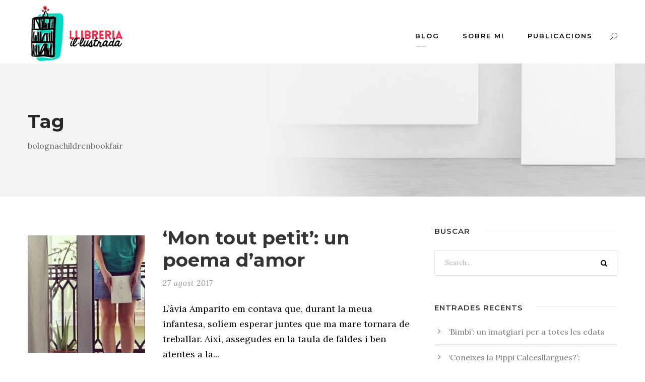

--- FILE ---
content_type: text/html; charset=UTF-8
request_url: https://llibreriaillustrada.com/tag/bolognachildrenbookfair
body_size: 6988
content:
<!DOCTYPE html>
<html lang="ca" class="no-js">
<head>
	<meta charset="UTF-8">
	<meta name="viewport" content="width=device-width, initial-scale=1">
	<link rel="profile" href="http://gmpg.org/xfn/11">
	<link rel="pingback" href="https://llibreriaillustrada.com/xmlrpc.php">
	<title>bolognachildrenbookfair &#8211; Llibreria il·lustrada</title>
<link rel='dns-prefetch' href='//fonts.googleapis.com' />
<link rel='dns-prefetch' href='//s.w.org' />
<link rel="alternate" type="application/rss+xml" title="Llibreria il·lustrada &raquo; canal d&#039;informació" href="https://llibreriaillustrada.com/feed" />
<link rel="alternate" type="application/rss+xml" title="Llibreria il·lustrada &raquo; Canal dels comentaris" href="https://llibreriaillustrada.com/comments/feed" />
<link rel="alternate" type="application/rss+xml" title="Llibreria il·lustrada &raquo; bolognachildrenbookfair Canal de les etiquetes" href="https://llibreriaillustrada.com/tag/bolognachildrenbookfair/feed" />
		<!-- This site uses the Google Analytics by MonsterInsights plugin v9.11.1 - Using Analytics tracking - https://www.monsterinsights.com/ -->
		<!-- Note: MonsterInsights is not currently configured on this site. The site owner needs to authenticate with Google Analytics in the MonsterInsights settings panel. -->
					<!-- No tracking code set -->
				<!-- / Google Analytics by MonsterInsights -->
				<script type="text/javascript">
			window._wpemojiSettings = {"baseUrl":"https:\/\/s.w.org\/images\/core\/emoji\/13.0.1\/72x72\/","ext":".png","svgUrl":"https:\/\/s.w.org\/images\/core\/emoji\/13.0.1\/svg\/","svgExt":".svg","source":{"concatemoji":"https:\/\/llibreriaillustrada.com\/wp-includes\/js\/wp-emoji-release.min.js?ver=5.6.16"}};
			!function(e,a,t){var n,r,o,i=a.createElement("canvas"),p=i.getContext&&i.getContext("2d");function s(e,t){var a=String.fromCharCode;p.clearRect(0,0,i.width,i.height),p.fillText(a.apply(this,e),0,0);e=i.toDataURL();return p.clearRect(0,0,i.width,i.height),p.fillText(a.apply(this,t),0,0),e===i.toDataURL()}function c(e){var t=a.createElement("script");t.src=e,t.defer=t.type="text/javascript",a.getElementsByTagName("head")[0].appendChild(t)}for(o=Array("flag","emoji"),t.supports={everything:!0,everythingExceptFlag:!0},r=0;r<o.length;r++)t.supports[o[r]]=function(e){if(!p||!p.fillText)return!1;switch(p.textBaseline="top",p.font="600 32px Arial",e){case"flag":return s([127987,65039,8205,9895,65039],[127987,65039,8203,9895,65039])?!1:!s([55356,56826,55356,56819],[55356,56826,8203,55356,56819])&&!s([55356,57332,56128,56423,56128,56418,56128,56421,56128,56430,56128,56423,56128,56447],[55356,57332,8203,56128,56423,8203,56128,56418,8203,56128,56421,8203,56128,56430,8203,56128,56423,8203,56128,56447]);case"emoji":return!s([55357,56424,8205,55356,57212],[55357,56424,8203,55356,57212])}return!1}(o[r]),t.supports.everything=t.supports.everything&&t.supports[o[r]],"flag"!==o[r]&&(t.supports.everythingExceptFlag=t.supports.everythingExceptFlag&&t.supports[o[r]]);t.supports.everythingExceptFlag=t.supports.everythingExceptFlag&&!t.supports.flag,t.DOMReady=!1,t.readyCallback=function(){t.DOMReady=!0},t.supports.everything||(n=function(){t.readyCallback()},a.addEventListener?(a.addEventListener("DOMContentLoaded",n,!1),e.addEventListener("load",n,!1)):(e.attachEvent("onload",n),a.attachEvent("onreadystatechange",function(){"complete"===a.readyState&&t.readyCallback()})),(n=t.source||{}).concatemoji?c(n.concatemoji):n.wpemoji&&n.twemoji&&(c(n.twemoji),c(n.wpemoji)))}(window,document,window._wpemojiSettings);
		</script>
		<style type="text/css">
img.wp-smiley,
img.emoji {
	display: inline !important;
	border: none !important;
	box-shadow: none !important;
	height: 1em !important;
	width: 1em !important;
	margin: 0 .07em !important;
	vertical-align: -0.1em !important;
	background: none !important;
	padding: 0 !important;
}
</style>
	<link rel='stylesheet' id='wp-block-library-css'  href='https://llibreriaillustrada.com/wp-includes/css/dist/block-library/style.min.css?ver=5.6.16' type='text/css' media='all' />
<link rel='stylesheet' id='contact-form-7-css'  href='https://llibreriaillustrada.com/wp-content/plugins/contact-form-7/includes/css/styles.css?ver=5.3.2' type='text/css' media='all' />
<link rel='stylesheet' id='gdlr-core-google-font-css'  href='https://fonts.googleapis.com/css?family=Montserrat%3A100%2C100italic%2C200%2C200italic%2C300%2C300italic%2Cregular%2Citalic%2C500%2C500italic%2C600%2C600italic%2C700%2C700italic%2C800%2C800italic%2C900%2C900italic%7CLora%3Aregular%2Citalic%2C700%2C700italic&#038;subset=cyrillic-ext%2Cvietnamese%2Clatin%2Ccyrillic%2Clatin-ext&#038;ver=5.6.16' type='text/css' media='all' />
<link rel='stylesheet' id='font-awesome-css'  href='https://llibreriaillustrada.com/wp-content/plugins/goodlayers-core/plugins/fontawesome/font-awesome.css?ver=5.6.16' type='text/css' media='all' />
<link rel='stylesheet' id='elegant-font-css'  href='https://llibreriaillustrada.com/wp-content/plugins/goodlayers-core/plugins/elegant/elegant-font.css?ver=5.6.16' type='text/css' media='all' />
<link rel='stylesheet' id='gdlr-core-plugin-css'  href='https://llibreriaillustrada.com/wp-content/plugins/goodlayers-core/plugins/style.css?ver=5.6.16' type='text/css' media='all' />
<link rel='stylesheet' id='gdlr-core-page-builder-css'  href='https://llibreriaillustrada.com/wp-content/plugins/goodlayers-core/include/css/page-builder.css?ver=5.6.16' type='text/css' media='all' />
<link rel='stylesheet' id='kleanity-style-core-css'  href='https://llibreriaillustrada.com/wp-content/themes/kleanity/css/style-core.css?ver=5.6.16' type='text/css' media='all' />
<link rel='stylesheet' id='kleanity-custom-style-css'  href='https://llibreriaillustrada.com/wp-content/uploads/kleanity-style-custom.css?1579163745&#038;ver=5.6.16' type='text/css' media='all' />
<link rel='stylesheet' id='kleanity-child-theme-style-css'  href='https://llibreriaillustrada.com/wp-content/themes/kleanity-child/style.css?ver=5.6.16' type='text/css' media='all' />
<script type='text/javascript' src='https://llibreriaillustrada.com/wp-includes/js/jquery/jquery.min.js?ver=3.5.1' id='jquery-core-js'></script>
<script type='text/javascript' src='https://llibreriaillustrada.com/wp-includes/js/jquery/jquery-migrate.min.js?ver=3.3.2' id='jquery-migrate-js'></script>
<link rel="https://api.w.org/" href="https://llibreriaillustrada.com/wp-json/" /><link rel="alternate" type="application/json" href="https://llibreriaillustrada.com/wp-json/wp/v2/tags/49" /><link rel="EditURI" type="application/rsd+xml" title="RSD" href="https://llibreriaillustrada.com/xmlrpc.php?rsd" />
<link rel="wlwmanifest" type="application/wlwmanifest+xml" href="https://llibreriaillustrada.com/wp-includes/wlwmanifest.xml" /> 
<meta name="generator" content="WordPress 5.6.16" />
<!--[if lt IE 9]>
<script src="https://llibreriaillustrada.com/wp-content/themes/kleanity/js/html5.js"></script>
<![endif]-->
<link rel="icon" href="https://llibreriaillustrada.com/wp-content/uploads/2020/01/cropped-favicon-trans-32x32.png" sizes="32x32" />
<link rel="icon" href="https://llibreriaillustrada.com/wp-content/uploads/2020/01/cropped-favicon-trans-192x192.png" sizes="192x192" />
<link rel="apple-touch-icon" href="https://llibreriaillustrada.com/wp-content/uploads/2020/01/cropped-favicon-trans-180x180.png" />
<meta name="msapplication-TileImage" content="https://llibreriaillustrada.com/wp-content/uploads/2020/01/cropped-favicon-trans-270x270.png" />
<!-- Global site tag (gtag.js) - Google Analytics -->
<script async src="https://www.googletagmanager.com/gtag/js?id=UA-156339046-1"></script>
<script>
  window.dataLayer = window.dataLayer || [];
  function gtag(){dataLayer.push(arguments);}
  gtag('js', new Date());

  gtag('config', 'UA-156339046-1');
</script></head>

<body class="archive tag tag-bolognachildrenbookfair tag-49 gdlr-core-body kleanity-body kleanity-body-front kleanity-full  kleanity-with-sticky-navigation  kleanity-sticky-navigation-no-logo gdlr-core-link-to-lightbox">
<div class="kleanity-mobile-header-wrap" ><div class="kleanity-mobile-header kleanity-header-background kleanity-style-slide" id="kleanity-mobile-header" ><div class="kleanity-mobile-header-container kleanity-container" ><div class="kleanity-logo  kleanity-item-pdlr"><div class="kleanity-logo-inner"><a href="https://llibreriaillustrada.com/" ><img src="https://llibreriaillustrada.com/wp-content/uploads/2018/11/logo-llibreria-illustrada-mob.png" alt="" width="339" height="119" title="logo-llibreria-illustrada-mob" /></a></div></div><div class="kleanity-mobile-menu-right" ><div class="kleanity-main-menu-search" id="kleanity-mobile-top-search" ><i class="fa fa-search" ></i></div><div class="kleanity-top-search-wrap" >
	<div class="kleanity-top-search-close" ></div>

	<div class="kleanity-top-search-row" >
		<div class="kleanity-top-search-cell" >
			<form role="search" method="get" class="search-form" action="https://llibreriaillustrada.com/">
	<input type="text" class="search-field kleanity-title-font" placeholder="Search..." value="" name="s">
	<div class="kleanity-top-search-submit"><i class="fa fa-search" ></i></div>
	<input type="submit" class="search-submit" value="Search">
	<div class="kleanity-top-search-close"><i class="icon_close" ></i></div>
</form>
		</div>
	</div>

</div>
<div class="kleanity-overlay-menu kleanity-mobile-menu" id="kleanity-mobile-menu" ><a class="kleanity-overlay-menu-icon kleanity-mobile-menu-button kleanity-mobile-button-hamburger" href="#" ><span></span></a><div class="kleanity-overlay-menu-content kleanity-navigation-font" ><div class="kleanity-overlay-menu-close" ></div><div class="kleanity-overlay-menu-row" ><div class="kleanity-overlay-menu-cell" ><ul id="menu-principal" class="menu"><li class="menu-item menu-item-type-post_type menu-item-object-page menu-item-home menu-item-1130"><a href="https://llibreriaillustrada.com/">Blog</a></li>
<li class="menu-item menu-item-type-post_type menu-item-object-page menu-item-1060"><a href="https://llibreriaillustrada.com/sobre-mi">Sobre mi</a></li>
<li class="menu-item menu-item-type-post_type menu-item-object-page menu-item-1062"><a href="https://llibreriaillustrada.com/publicacions">Publicacions</a></li>
</ul></div></div></div></div></div></div></div></div><div class="kleanity-body-outer-wrapper ">
		<div class="kleanity-body-wrapper clearfix  kleanity-with-frame">
		
<header class="kleanity-header-wrap kleanity-header-style-plain  kleanity-style-menu-right kleanity-sticky-navigation kleanity-style-fixed" >
	<div class="kleanity-header-background" ></div>
	<div class="kleanity-header-container  kleanity-container">
			
		<div class="kleanity-header-container-inner clearfix">
			<div class="kleanity-logo  kleanity-item-pdlr"><div class="kleanity-logo-inner"><a href="https://llibreriaillustrada.com/" ><img src="https://llibreriaillustrada.com/wp-content/uploads/2018/11/logo-llibreria-illustrada.png" alt="" width="425" height="247" title="logo-llibreria-illustrada" /></a></div></div>			<div class="kleanity-navigation kleanity-item-pdlr clearfix " >
			<div class="kleanity-main-menu" id="kleanity-main-menu" ><ul id="menu-principal-1" class="sf-menu"><li  class="menu-item menu-item-type-post_type menu-item-object-page menu-item-home menu-item-1130 kleanity-normal-menu"><a href="https://llibreriaillustrada.com/">Blog</a></li>
<li  class="menu-item menu-item-type-post_type menu-item-object-page menu-item-1060 kleanity-normal-menu"><a href="https://llibreriaillustrada.com/sobre-mi">Sobre mi</a></li>
<li  class="menu-item menu-item-type-post_type menu-item-object-page menu-item-1062 kleanity-normal-menu"><a href="https://llibreriaillustrada.com/publicacions">Publicacions</a></li>
</ul><div class="kleanity-navigation-slide-bar" id="kleanity-navigation-slide-bar" ></div></div><div class="kleanity-main-menu-right-wrap clearfix " ><div class="kleanity-main-menu-search" id="kleanity-top-search" ><i class="icon_search" ></i></div><div class="kleanity-top-search-wrap" >
	<div class="kleanity-top-search-close" ></div>

	<div class="kleanity-top-search-row" >
		<div class="kleanity-top-search-cell" >
			<form role="search" method="get" class="search-form" action="https://llibreriaillustrada.com/">
	<input type="text" class="search-field kleanity-title-font" placeholder="Search..." value="" name="s">
	<div class="kleanity-top-search-submit"><i class="fa fa-search" ></i></div>
	<input type="submit" class="search-submit" value="Search">
	<div class="kleanity-top-search-close"><i class="icon_close" ></i></div>
</form>
		</div>
	</div>

</div>
</div>			</div><!-- kleanity-navigation -->

		</div><!-- kleanity-header-inner -->
	</div><!-- kleanity-header-container -->
</header><!-- header --><div class="kleanity-page-title-wrap  kleanity-style-small kleanity-left-align" ><div class="kleanity-header-transparent-substitute" ></div><div class="kleanity-page-title-overlay"  ></div><div class="kleanity-page-title-container kleanity-container" ><div class="kleanity-page-title-content kleanity-item-pdlr"  ><h3 class="kleanity-page-title"  >Tag</h3><div class="kleanity-page-caption"  >bolognachildrenbookfair</div></div></div></div>	<div class="kleanity-page-wrapper" id="kleanity-page-wrapper" ><div class="kleanity-content-container kleanity-container"><div class=" kleanity-sidebar-wrap clearfix kleanity-line-height-0 kleanity-sidebar-style-right" ><div class=" kleanity-sidebar-center kleanity-column-40 kleanity-line-height" ><div class="kleanity-content-area" ><div class="gdlr-core-blog-item gdlr-core-item-pdb clearfix  gdlr-core-style-blog-left-thumbnail"  ><div class="gdlr-core-blog-item-holder gdlr-core-js-2 clearfix" data-layout="fitrows" ><div class="gdlr-core-item-list gdlr-core-blog-medium clearfix gdlr-core-blog-left-thumbnail gdlr-core-item-pdlr" ><div class="gdlr-core-blog-thumbnail-wrap clearfix" ><div class="gdlr-core-blog-thumbnail gdlr-core-media-image  gdlr-core-opacity-on-hover gdlr-core-zoom-on-hover"  ><a href="https://llibreriaillustrada.com/mon-tout-petit-un-poema-damor" ><img src="https://llibreriaillustrada.com/wp-content/uploads/2017/08/IMG_20170825_132353_938-300x300.jpg" alt="" width="300" height="300" title="IMG_20170825_132353_938" /></a></div></div><div class="gdlr-core-blog-medium-content-wrapper clearfix"><h3 class="gdlr-core-blog-title gdlr-core-skin-title"  ><a href="https://llibreriaillustrada.com/mon-tout-petit-un-poema-damor" >&#8216;Mon tout petit&#8217;: un poema d’amor</a></h3><div class="gdlr-core-blog-info-wrapper gdlr-core-skin-divider" ><span class="gdlr-core-blog-info gdlr-core-blog-info-font gdlr-core-skin-caption gdlr-core-blog-info-date"  ><a href="https://llibreriaillustrada.com/2017/08/27">27 agost 2017</a></span></div><div class="gdlr-core-blog-content" >L’àvia Amparito em contava que, durant la meua infantesa, solíem esperar juntes que ma mare tornara de treballar. Així, assegudes en la taula de faldes i ben atentes a la...<div class="clear"></div></div></div></div><div class="gdlr-core-item-list gdlr-core-blog-medium clearfix gdlr-core-blog-left-thumbnail gdlr-core-item-pdlr" ><div class="gdlr-core-blog-thumbnail-wrap clearfix" ><div class="gdlr-core-blog-thumbnail gdlr-core-media-image  gdlr-core-opacity-on-hover gdlr-core-zoom-on-hover"  ><a href="https://llibreriaillustrada.com/professione-coccodrilo-illustracions-per-a-llegir" ><img src="https://llibreriaillustrada.com/wp-content/uploads/2017/06/IMG_20170619_125311_573-300x300.jpg" alt="" width="300" height="300" title="IMG_20170619_125311_573" /></a></div></div><div class="gdlr-core-blog-medium-content-wrapper clearfix"><h3 class="gdlr-core-blog-title gdlr-core-skin-title"  ><a href="https://llibreriaillustrada.com/professione-coccodrilo-illustracions-per-a-llegir" >&#8216;Professione coccodrilo&#8217;: il·lustracions per a llegir</a></h3><div class="gdlr-core-blog-info-wrapper gdlr-core-skin-divider" ><span class="gdlr-core-blog-info gdlr-core-blog-info-font gdlr-core-skin-caption gdlr-core-blog-info-date"  ><a href="https://llibreriaillustrada.com/2017/06/19">19 juny 2017</a></span></div><div class="gdlr-core-blog-content" >No sé si és més fatigós dormir amb algú que ronca, però dormir al cap i a la fi, o intentar agafar el son aquests primers dies de calor intensa...<div class="clear"></div></div></div></div><div class="gdlr-core-item-list gdlr-core-blog-medium clearfix gdlr-core-blog-left-thumbnail gdlr-core-item-pdlr" ><div class="gdlr-core-blog-thumbnail-wrap clearfix" ><div class="gdlr-core-blog-thumbnail gdlr-core-media-image  gdlr-core-opacity-on-hover gdlr-core-zoom-on-hover"  ><a href="https://llibreriaillustrada.com/maquina-un-manifest-literari-i-artistic" ><img src="https://llibreriaillustrada.com/wp-content/uploads/2017/04/IMG_20190908_114502_460-300x300.jpg" alt="" width="300" height="300" title="IMG_20190908_114502_460" /></a></div></div><div class="gdlr-core-blog-medium-content-wrapper clearfix"><h3 class="gdlr-core-blog-title gdlr-core-skin-title"  ><a href="https://llibreriaillustrada.com/maquina-un-manifest-literari-i-artistic" >Máquina: un manifest literari i artístic</a></h3><div class="gdlr-core-blog-info-wrapper gdlr-core-skin-divider" ><span class="gdlr-core-blog-info gdlr-core-blog-info-font gdlr-core-skin-caption gdlr-core-blog-info-date"  ><a href="https://llibreriaillustrada.com/2017/04/25">25 abril 2017</a></span></div><div class="gdlr-core-blog-content" >L’esdeveniment anual més important relacionat amb els llibres il·lustrats, la Fira del Llibre de Bolonya, sempre ha estat per a mi una il·lusió pendent; sempre, fins enguany, és clar, perquè,...<div class="clear"></div></div></div></div><div class="gdlr-core-item-list gdlr-core-blog-medium clearfix gdlr-core-blog-left-thumbnail gdlr-core-item-pdlr" ><div class="gdlr-core-blog-thumbnail-wrap clearfix" ><div class="gdlr-core-blog-thumbnail gdlr-core-media-image  gdlr-core-opacity-on-hover gdlr-core-zoom-on-hover"  ><a href="https://llibreriaillustrada.com/hoje-sintome-un-alfabet-democions-portugueses" ><img src="https://llibreriaillustrada.com/wp-content/uploads/2015/04/img_20150403_225252-1-300x300.jpg" alt="" width="300" height="300" title="img_20150403_225252" /></a></div></div><div class="gdlr-core-blog-medium-content-wrapper clearfix"><h3 class="gdlr-core-blog-title gdlr-core-skin-title"  ><a href="https://llibreriaillustrada.com/hoje-sintome-un-alfabet-democions-portugueses" >Hoje sintome&#8230;: un alfabet d&#8217;emocions portugueses</a></h3><div class="gdlr-core-blog-info-wrapper gdlr-core-skin-divider" ><span class="gdlr-core-blog-info gdlr-core-blog-info-font gdlr-core-skin-caption gdlr-core-blog-info-date"  ><a href="https://llibreriaillustrada.com/2015/04/07">7 abril 2015</a></span></div><div class="gdlr-core-blog-content" >Jan Amós Comenius, convençut que la representació visual del que deien les paraules podia ajudar a despertar un interés per la lectura, va publicar el 1650 l&#8217;Orbis pictus, un abecedari...<div class="clear"></div></div></div></div></div></div></div></div><div class=" kleanity-sidebar-right kleanity-column-20 kleanity-line-height kleanity-line-height" ><div class="kleanity-sidebar-area kleanity-item-pdlr" ><div id="search-2" class="widget widget_search kleanity-widget"><h3 class="kleanity-widget-title"><span class="kleanity-widget-head-text">Buscar</span><span class="kleanity-widget-head-divider"></span></h3><span class="clear"></span><form role="search" method="get" class="search-form" action="https://llibreriaillustrada.com/">
    <input type="search" class="search-field" placeholder="Search..." value="" name="s" />
    <input type="submit" class="search-submit" value="Search" />
</form>	
</div>
		<div id="recent-posts-2" class="widget widget_recent_entries kleanity-widget">
		<h3 class="kleanity-widget-title"><span class="kleanity-widget-head-text">Entrades recents</span><span class="kleanity-widget-head-divider"></span></h3><span class="clear"></span>
		<ul>
											<li>
					<a href="https://llibreriaillustrada.com/bimbi-un-imatgiari-per-a-totes-les-edats">‘Bimbi’: un imatgiari per a totes les edats</a>
									</li>
											<li>
					<a href="https://llibreriaillustrada.com/coneixes-la-pippi-calcesllargues-subversio-i-feminisme-a-la-literatura-per-a-infants">&#8216;Coneixes la Pippi Calcesllargues?&#8217;: subversió i feminisme a la literatura per a infants</a>
									</li>
											<li>
					<a href="https://llibreriaillustrada.com/llibret-de-falla-en-espera-de-tornar-a-celebrar-les">‘Llibret de falla’: en espera de tornar a celebrar-les</a>
									</li>
											<li>
					<a href="https://llibreriaillustrada.com/el-secreto-de-las-vocales-art-lectura-i-joc">‘El secreto de las vocales’: art, lectura i joc</a>
									</li>
											<li>
					<a href="https://llibreriaillustrada.com/una-petita-llavor-qui-sembra-tard-o-dhora-cull">‘Una petita llavor’: qui sembra, tard o d’hora, cull</a>
									</li>
					</ul>

		</div><div id="categories-2" class="widget widget_categories kleanity-widget"><h3 class="kleanity-widget-title"><span class="kleanity-widget-head-text">Categories</span><span class="kleanity-widget-head-divider"></span></h3><span class="clear"></span>
			<ul>
					<li class="cat-item cat-item-2"><a href="https://llibreriaillustrada.com/category/albums-il%c2%b7lustrats">Àlbums Il·lustrats</a>
</li>
	<li class="cat-item cat-item-3"><a href="https://llibreriaillustrada.com/category/col%c2%b7leccions">Col·leccions</a>
</li>
	<li class="cat-item cat-item-4"><a href="https://llibreriaillustrada.com/category/editorials">Editorials</a>
</li>
	<li class="cat-item cat-item-5"><a href="https://llibreriaillustrada.com/category/entrevistes">Entrevistes</a>
</li>
	<li class="cat-item cat-item-1"><a href="https://llibreriaillustrada.com/category/general">General</a>
</li>
	<li class="cat-item cat-item-7"><a href="https://llibreriaillustrada.com/category/il%c2%b7lustracio-infantil-valenciana-2">Il·lustració Infantil Valenciana</a>
</li>
	<li class="cat-item cat-item-8"><a href="https://llibreriaillustrada.com/category/il%c2%b7lustradors">Il·lustradors</a>
</li>
	<li class="cat-item cat-item-9"><a href="https://llibreriaillustrada.com/category/opinio">Opinió</a>
</li>
			</ul>

			</div></div></div></div></div></div><footer><div class="kleanity-copyright-wrapper" ><div class="kleanity-copyright-container kleanity-container"><div class="kleanity-copyright-text kleanity-item-pdlr">Copyright 2020 Clara Berenguer. Tots els drets reservats.</div></div></div></footer></div></div>
<script type='text/javascript' id='contact-form-7-js-extra'>
/* <![CDATA[ */
var wpcf7 = {"apiSettings":{"root":"https:\/\/llibreriaillustrada.com\/wp-json\/contact-form-7\/v1","namespace":"contact-form-7\/v1"}};
/* ]]> */
</script>
<script type='text/javascript' src='https://llibreriaillustrada.com/wp-content/plugins/contact-form-7/includes/js/scripts.js?ver=5.3.2' id='contact-form-7-js'></script>
<script type='text/javascript' src='https://llibreriaillustrada.com/wp-content/plugins/goodlayers-core/plugins/script.js?ver=5.6.16' id='gdlr-core-plugin-js'></script>
<script type='text/javascript' id='gdlr-core-page-builder-js-extra'>
/* <![CDATA[ */
var gdlr_core_pbf = {"admin":"","video":{"width":"640","height":"360"},"ajax_url":"https:\/\/llibreriaillustrada.com\/wp-admin\/admin-ajax.php","ilightbox_skin":"dark"};
/* ]]> */
</script>
<script type='text/javascript' src='https://llibreriaillustrada.com/wp-content/plugins/goodlayers-core/include/js/page-builder.js?ver=1.3.9' id='gdlr-core-page-builder-js'></script>
<script type='text/javascript' src='https://llibreriaillustrada.com/wp-includes/js/jquery/ui/effect.min.js?ver=1.12.1' id='jquery-effects-core-js'></script>
<script type='text/javascript' id='kleanity-script-core-js-extra'>
/* <![CDATA[ */
var kleanity_script_core = {"home_url":"https:\/\/llibreriaillustrada.com\/"};
/* ]]> */
</script>
<script type='text/javascript' src='https://llibreriaillustrada.com/wp-content/themes/kleanity/js/script-core.js?ver=1.0.0' id='kleanity-script-core-js'></script>
<script type='text/javascript' src='https://llibreriaillustrada.com/wp-includes/js/wp-embed.min.js?ver=5.6.16' id='wp-embed-js'></script>
			<script src="https://www.google.com/recaptcha/api.js?render=6Ldc-lQaAAAAAHukuBn8MAmAfr1B38Q75BsO5mEF&#038;hl=ca"></script>
			<script type="text/javascript">
				( function( grecaptcha ) {

					var anr_onloadCallback = function() {
						grecaptcha.execute(
							'6Ldc-lQaAAAAAHukuBn8MAmAfr1B38Q75BsO5mEF',
							{ action: 'advanced_nocaptcha_recaptcha' }
						).then( function( token ) {
							for ( var i = 0; i < document.forms.length; i++ ) {
								var form = document.forms[i];
								var captcha = form.querySelector( 'input[name="g-recaptcha-response"]' );
								if ( null === captcha )
									continue;

								captcha.value = token;
							}
						});
					};

					grecaptcha.ready( anr_onloadCallback );

					document.addEventListener( 'wpcf7submit', anr_onloadCallback, false );
					if ( typeof jQuery !== 'undefined' ) {
						//Woocommerce
						jQuery( document.body ).on( 'checkout_error', anr_onloadCallback );
					}
					//token is valid for 2 minutes, So get new token every after 1 minutes 50 seconds
					setInterval(anr_onloadCallback, 110000);

				} )( grecaptcha );
			</script>
			
</body>
</html>

--- FILE ---
content_type: text/html; charset=utf-8
request_url: https://www.google.com/recaptcha/api2/anchor?ar=1&k=6Ldc-lQaAAAAAHukuBn8MAmAfr1B38Q75BsO5mEF&co=aHR0cHM6Ly9sbGlicmVyaWFpbGx1c3RyYWRhLmNvbTo0NDM.&hl=ca&v=PoyoqOPhxBO7pBk68S4YbpHZ&size=invisible&anchor-ms=20000&execute-ms=30000&cb=rsqspbd4k324
body_size: 49301
content:
<!DOCTYPE HTML><html dir="ltr" lang="ca"><head><meta http-equiv="Content-Type" content="text/html; charset=UTF-8">
<meta http-equiv="X-UA-Compatible" content="IE=edge">
<title>reCAPTCHA</title>
<style type="text/css">
/* cyrillic-ext */
@font-face {
  font-family: 'Roboto';
  font-style: normal;
  font-weight: 400;
  font-stretch: 100%;
  src: url(//fonts.gstatic.com/s/roboto/v48/KFO7CnqEu92Fr1ME7kSn66aGLdTylUAMa3GUBHMdazTgWw.woff2) format('woff2');
  unicode-range: U+0460-052F, U+1C80-1C8A, U+20B4, U+2DE0-2DFF, U+A640-A69F, U+FE2E-FE2F;
}
/* cyrillic */
@font-face {
  font-family: 'Roboto';
  font-style: normal;
  font-weight: 400;
  font-stretch: 100%;
  src: url(//fonts.gstatic.com/s/roboto/v48/KFO7CnqEu92Fr1ME7kSn66aGLdTylUAMa3iUBHMdazTgWw.woff2) format('woff2');
  unicode-range: U+0301, U+0400-045F, U+0490-0491, U+04B0-04B1, U+2116;
}
/* greek-ext */
@font-face {
  font-family: 'Roboto';
  font-style: normal;
  font-weight: 400;
  font-stretch: 100%;
  src: url(//fonts.gstatic.com/s/roboto/v48/KFO7CnqEu92Fr1ME7kSn66aGLdTylUAMa3CUBHMdazTgWw.woff2) format('woff2');
  unicode-range: U+1F00-1FFF;
}
/* greek */
@font-face {
  font-family: 'Roboto';
  font-style: normal;
  font-weight: 400;
  font-stretch: 100%;
  src: url(//fonts.gstatic.com/s/roboto/v48/KFO7CnqEu92Fr1ME7kSn66aGLdTylUAMa3-UBHMdazTgWw.woff2) format('woff2');
  unicode-range: U+0370-0377, U+037A-037F, U+0384-038A, U+038C, U+038E-03A1, U+03A3-03FF;
}
/* math */
@font-face {
  font-family: 'Roboto';
  font-style: normal;
  font-weight: 400;
  font-stretch: 100%;
  src: url(//fonts.gstatic.com/s/roboto/v48/KFO7CnqEu92Fr1ME7kSn66aGLdTylUAMawCUBHMdazTgWw.woff2) format('woff2');
  unicode-range: U+0302-0303, U+0305, U+0307-0308, U+0310, U+0312, U+0315, U+031A, U+0326-0327, U+032C, U+032F-0330, U+0332-0333, U+0338, U+033A, U+0346, U+034D, U+0391-03A1, U+03A3-03A9, U+03B1-03C9, U+03D1, U+03D5-03D6, U+03F0-03F1, U+03F4-03F5, U+2016-2017, U+2034-2038, U+203C, U+2040, U+2043, U+2047, U+2050, U+2057, U+205F, U+2070-2071, U+2074-208E, U+2090-209C, U+20D0-20DC, U+20E1, U+20E5-20EF, U+2100-2112, U+2114-2115, U+2117-2121, U+2123-214F, U+2190, U+2192, U+2194-21AE, U+21B0-21E5, U+21F1-21F2, U+21F4-2211, U+2213-2214, U+2216-22FF, U+2308-230B, U+2310, U+2319, U+231C-2321, U+2336-237A, U+237C, U+2395, U+239B-23B7, U+23D0, U+23DC-23E1, U+2474-2475, U+25AF, U+25B3, U+25B7, U+25BD, U+25C1, U+25CA, U+25CC, U+25FB, U+266D-266F, U+27C0-27FF, U+2900-2AFF, U+2B0E-2B11, U+2B30-2B4C, U+2BFE, U+3030, U+FF5B, U+FF5D, U+1D400-1D7FF, U+1EE00-1EEFF;
}
/* symbols */
@font-face {
  font-family: 'Roboto';
  font-style: normal;
  font-weight: 400;
  font-stretch: 100%;
  src: url(//fonts.gstatic.com/s/roboto/v48/KFO7CnqEu92Fr1ME7kSn66aGLdTylUAMaxKUBHMdazTgWw.woff2) format('woff2');
  unicode-range: U+0001-000C, U+000E-001F, U+007F-009F, U+20DD-20E0, U+20E2-20E4, U+2150-218F, U+2190, U+2192, U+2194-2199, U+21AF, U+21E6-21F0, U+21F3, U+2218-2219, U+2299, U+22C4-22C6, U+2300-243F, U+2440-244A, U+2460-24FF, U+25A0-27BF, U+2800-28FF, U+2921-2922, U+2981, U+29BF, U+29EB, U+2B00-2BFF, U+4DC0-4DFF, U+FFF9-FFFB, U+10140-1018E, U+10190-1019C, U+101A0, U+101D0-101FD, U+102E0-102FB, U+10E60-10E7E, U+1D2C0-1D2D3, U+1D2E0-1D37F, U+1F000-1F0FF, U+1F100-1F1AD, U+1F1E6-1F1FF, U+1F30D-1F30F, U+1F315, U+1F31C, U+1F31E, U+1F320-1F32C, U+1F336, U+1F378, U+1F37D, U+1F382, U+1F393-1F39F, U+1F3A7-1F3A8, U+1F3AC-1F3AF, U+1F3C2, U+1F3C4-1F3C6, U+1F3CA-1F3CE, U+1F3D4-1F3E0, U+1F3ED, U+1F3F1-1F3F3, U+1F3F5-1F3F7, U+1F408, U+1F415, U+1F41F, U+1F426, U+1F43F, U+1F441-1F442, U+1F444, U+1F446-1F449, U+1F44C-1F44E, U+1F453, U+1F46A, U+1F47D, U+1F4A3, U+1F4B0, U+1F4B3, U+1F4B9, U+1F4BB, U+1F4BF, U+1F4C8-1F4CB, U+1F4D6, U+1F4DA, U+1F4DF, U+1F4E3-1F4E6, U+1F4EA-1F4ED, U+1F4F7, U+1F4F9-1F4FB, U+1F4FD-1F4FE, U+1F503, U+1F507-1F50B, U+1F50D, U+1F512-1F513, U+1F53E-1F54A, U+1F54F-1F5FA, U+1F610, U+1F650-1F67F, U+1F687, U+1F68D, U+1F691, U+1F694, U+1F698, U+1F6AD, U+1F6B2, U+1F6B9-1F6BA, U+1F6BC, U+1F6C6-1F6CF, U+1F6D3-1F6D7, U+1F6E0-1F6EA, U+1F6F0-1F6F3, U+1F6F7-1F6FC, U+1F700-1F7FF, U+1F800-1F80B, U+1F810-1F847, U+1F850-1F859, U+1F860-1F887, U+1F890-1F8AD, U+1F8B0-1F8BB, U+1F8C0-1F8C1, U+1F900-1F90B, U+1F93B, U+1F946, U+1F984, U+1F996, U+1F9E9, U+1FA00-1FA6F, U+1FA70-1FA7C, U+1FA80-1FA89, U+1FA8F-1FAC6, U+1FACE-1FADC, U+1FADF-1FAE9, U+1FAF0-1FAF8, U+1FB00-1FBFF;
}
/* vietnamese */
@font-face {
  font-family: 'Roboto';
  font-style: normal;
  font-weight: 400;
  font-stretch: 100%;
  src: url(//fonts.gstatic.com/s/roboto/v48/KFO7CnqEu92Fr1ME7kSn66aGLdTylUAMa3OUBHMdazTgWw.woff2) format('woff2');
  unicode-range: U+0102-0103, U+0110-0111, U+0128-0129, U+0168-0169, U+01A0-01A1, U+01AF-01B0, U+0300-0301, U+0303-0304, U+0308-0309, U+0323, U+0329, U+1EA0-1EF9, U+20AB;
}
/* latin-ext */
@font-face {
  font-family: 'Roboto';
  font-style: normal;
  font-weight: 400;
  font-stretch: 100%;
  src: url(//fonts.gstatic.com/s/roboto/v48/KFO7CnqEu92Fr1ME7kSn66aGLdTylUAMa3KUBHMdazTgWw.woff2) format('woff2');
  unicode-range: U+0100-02BA, U+02BD-02C5, U+02C7-02CC, U+02CE-02D7, U+02DD-02FF, U+0304, U+0308, U+0329, U+1D00-1DBF, U+1E00-1E9F, U+1EF2-1EFF, U+2020, U+20A0-20AB, U+20AD-20C0, U+2113, U+2C60-2C7F, U+A720-A7FF;
}
/* latin */
@font-face {
  font-family: 'Roboto';
  font-style: normal;
  font-weight: 400;
  font-stretch: 100%;
  src: url(//fonts.gstatic.com/s/roboto/v48/KFO7CnqEu92Fr1ME7kSn66aGLdTylUAMa3yUBHMdazQ.woff2) format('woff2');
  unicode-range: U+0000-00FF, U+0131, U+0152-0153, U+02BB-02BC, U+02C6, U+02DA, U+02DC, U+0304, U+0308, U+0329, U+2000-206F, U+20AC, U+2122, U+2191, U+2193, U+2212, U+2215, U+FEFF, U+FFFD;
}
/* cyrillic-ext */
@font-face {
  font-family: 'Roboto';
  font-style: normal;
  font-weight: 500;
  font-stretch: 100%;
  src: url(//fonts.gstatic.com/s/roboto/v48/KFO7CnqEu92Fr1ME7kSn66aGLdTylUAMa3GUBHMdazTgWw.woff2) format('woff2');
  unicode-range: U+0460-052F, U+1C80-1C8A, U+20B4, U+2DE0-2DFF, U+A640-A69F, U+FE2E-FE2F;
}
/* cyrillic */
@font-face {
  font-family: 'Roboto';
  font-style: normal;
  font-weight: 500;
  font-stretch: 100%;
  src: url(//fonts.gstatic.com/s/roboto/v48/KFO7CnqEu92Fr1ME7kSn66aGLdTylUAMa3iUBHMdazTgWw.woff2) format('woff2');
  unicode-range: U+0301, U+0400-045F, U+0490-0491, U+04B0-04B1, U+2116;
}
/* greek-ext */
@font-face {
  font-family: 'Roboto';
  font-style: normal;
  font-weight: 500;
  font-stretch: 100%;
  src: url(//fonts.gstatic.com/s/roboto/v48/KFO7CnqEu92Fr1ME7kSn66aGLdTylUAMa3CUBHMdazTgWw.woff2) format('woff2');
  unicode-range: U+1F00-1FFF;
}
/* greek */
@font-face {
  font-family: 'Roboto';
  font-style: normal;
  font-weight: 500;
  font-stretch: 100%;
  src: url(//fonts.gstatic.com/s/roboto/v48/KFO7CnqEu92Fr1ME7kSn66aGLdTylUAMa3-UBHMdazTgWw.woff2) format('woff2');
  unicode-range: U+0370-0377, U+037A-037F, U+0384-038A, U+038C, U+038E-03A1, U+03A3-03FF;
}
/* math */
@font-face {
  font-family: 'Roboto';
  font-style: normal;
  font-weight: 500;
  font-stretch: 100%;
  src: url(//fonts.gstatic.com/s/roboto/v48/KFO7CnqEu92Fr1ME7kSn66aGLdTylUAMawCUBHMdazTgWw.woff2) format('woff2');
  unicode-range: U+0302-0303, U+0305, U+0307-0308, U+0310, U+0312, U+0315, U+031A, U+0326-0327, U+032C, U+032F-0330, U+0332-0333, U+0338, U+033A, U+0346, U+034D, U+0391-03A1, U+03A3-03A9, U+03B1-03C9, U+03D1, U+03D5-03D6, U+03F0-03F1, U+03F4-03F5, U+2016-2017, U+2034-2038, U+203C, U+2040, U+2043, U+2047, U+2050, U+2057, U+205F, U+2070-2071, U+2074-208E, U+2090-209C, U+20D0-20DC, U+20E1, U+20E5-20EF, U+2100-2112, U+2114-2115, U+2117-2121, U+2123-214F, U+2190, U+2192, U+2194-21AE, U+21B0-21E5, U+21F1-21F2, U+21F4-2211, U+2213-2214, U+2216-22FF, U+2308-230B, U+2310, U+2319, U+231C-2321, U+2336-237A, U+237C, U+2395, U+239B-23B7, U+23D0, U+23DC-23E1, U+2474-2475, U+25AF, U+25B3, U+25B7, U+25BD, U+25C1, U+25CA, U+25CC, U+25FB, U+266D-266F, U+27C0-27FF, U+2900-2AFF, U+2B0E-2B11, U+2B30-2B4C, U+2BFE, U+3030, U+FF5B, U+FF5D, U+1D400-1D7FF, U+1EE00-1EEFF;
}
/* symbols */
@font-face {
  font-family: 'Roboto';
  font-style: normal;
  font-weight: 500;
  font-stretch: 100%;
  src: url(//fonts.gstatic.com/s/roboto/v48/KFO7CnqEu92Fr1ME7kSn66aGLdTylUAMaxKUBHMdazTgWw.woff2) format('woff2');
  unicode-range: U+0001-000C, U+000E-001F, U+007F-009F, U+20DD-20E0, U+20E2-20E4, U+2150-218F, U+2190, U+2192, U+2194-2199, U+21AF, U+21E6-21F0, U+21F3, U+2218-2219, U+2299, U+22C4-22C6, U+2300-243F, U+2440-244A, U+2460-24FF, U+25A0-27BF, U+2800-28FF, U+2921-2922, U+2981, U+29BF, U+29EB, U+2B00-2BFF, U+4DC0-4DFF, U+FFF9-FFFB, U+10140-1018E, U+10190-1019C, U+101A0, U+101D0-101FD, U+102E0-102FB, U+10E60-10E7E, U+1D2C0-1D2D3, U+1D2E0-1D37F, U+1F000-1F0FF, U+1F100-1F1AD, U+1F1E6-1F1FF, U+1F30D-1F30F, U+1F315, U+1F31C, U+1F31E, U+1F320-1F32C, U+1F336, U+1F378, U+1F37D, U+1F382, U+1F393-1F39F, U+1F3A7-1F3A8, U+1F3AC-1F3AF, U+1F3C2, U+1F3C4-1F3C6, U+1F3CA-1F3CE, U+1F3D4-1F3E0, U+1F3ED, U+1F3F1-1F3F3, U+1F3F5-1F3F7, U+1F408, U+1F415, U+1F41F, U+1F426, U+1F43F, U+1F441-1F442, U+1F444, U+1F446-1F449, U+1F44C-1F44E, U+1F453, U+1F46A, U+1F47D, U+1F4A3, U+1F4B0, U+1F4B3, U+1F4B9, U+1F4BB, U+1F4BF, U+1F4C8-1F4CB, U+1F4D6, U+1F4DA, U+1F4DF, U+1F4E3-1F4E6, U+1F4EA-1F4ED, U+1F4F7, U+1F4F9-1F4FB, U+1F4FD-1F4FE, U+1F503, U+1F507-1F50B, U+1F50D, U+1F512-1F513, U+1F53E-1F54A, U+1F54F-1F5FA, U+1F610, U+1F650-1F67F, U+1F687, U+1F68D, U+1F691, U+1F694, U+1F698, U+1F6AD, U+1F6B2, U+1F6B9-1F6BA, U+1F6BC, U+1F6C6-1F6CF, U+1F6D3-1F6D7, U+1F6E0-1F6EA, U+1F6F0-1F6F3, U+1F6F7-1F6FC, U+1F700-1F7FF, U+1F800-1F80B, U+1F810-1F847, U+1F850-1F859, U+1F860-1F887, U+1F890-1F8AD, U+1F8B0-1F8BB, U+1F8C0-1F8C1, U+1F900-1F90B, U+1F93B, U+1F946, U+1F984, U+1F996, U+1F9E9, U+1FA00-1FA6F, U+1FA70-1FA7C, U+1FA80-1FA89, U+1FA8F-1FAC6, U+1FACE-1FADC, U+1FADF-1FAE9, U+1FAF0-1FAF8, U+1FB00-1FBFF;
}
/* vietnamese */
@font-face {
  font-family: 'Roboto';
  font-style: normal;
  font-weight: 500;
  font-stretch: 100%;
  src: url(//fonts.gstatic.com/s/roboto/v48/KFO7CnqEu92Fr1ME7kSn66aGLdTylUAMa3OUBHMdazTgWw.woff2) format('woff2');
  unicode-range: U+0102-0103, U+0110-0111, U+0128-0129, U+0168-0169, U+01A0-01A1, U+01AF-01B0, U+0300-0301, U+0303-0304, U+0308-0309, U+0323, U+0329, U+1EA0-1EF9, U+20AB;
}
/* latin-ext */
@font-face {
  font-family: 'Roboto';
  font-style: normal;
  font-weight: 500;
  font-stretch: 100%;
  src: url(//fonts.gstatic.com/s/roboto/v48/KFO7CnqEu92Fr1ME7kSn66aGLdTylUAMa3KUBHMdazTgWw.woff2) format('woff2');
  unicode-range: U+0100-02BA, U+02BD-02C5, U+02C7-02CC, U+02CE-02D7, U+02DD-02FF, U+0304, U+0308, U+0329, U+1D00-1DBF, U+1E00-1E9F, U+1EF2-1EFF, U+2020, U+20A0-20AB, U+20AD-20C0, U+2113, U+2C60-2C7F, U+A720-A7FF;
}
/* latin */
@font-face {
  font-family: 'Roboto';
  font-style: normal;
  font-weight: 500;
  font-stretch: 100%;
  src: url(//fonts.gstatic.com/s/roboto/v48/KFO7CnqEu92Fr1ME7kSn66aGLdTylUAMa3yUBHMdazQ.woff2) format('woff2');
  unicode-range: U+0000-00FF, U+0131, U+0152-0153, U+02BB-02BC, U+02C6, U+02DA, U+02DC, U+0304, U+0308, U+0329, U+2000-206F, U+20AC, U+2122, U+2191, U+2193, U+2212, U+2215, U+FEFF, U+FFFD;
}
/* cyrillic-ext */
@font-face {
  font-family: 'Roboto';
  font-style: normal;
  font-weight: 900;
  font-stretch: 100%;
  src: url(//fonts.gstatic.com/s/roboto/v48/KFO7CnqEu92Fr1ME7kSn66aGLdTylUAMa3GUBHMdazTgWw.woff2) format('woff2');
  unicode-range: U+0460-052F, U+1C80-1C8A, U+20B4, U+2DE0-2DFF, U+A640-A69F, U+FE2E-FE2F;
}
/* cyrillic */
@font-face {
  font-family: 'Roboto';
  font-style: normal;
  font-weight: 900;
  font-stretch: 100%;
  src: url(//fonts.gstatic.com/s/roboto/v48/KFO7CnqEu92Fr1ME7kSn66aGLdTylUAMa3iUBHMdazTgWw.woff2) format('woff2');
  unicode-range: U+0301, U+0400-045F, U+0490-0491, U+04B0-04B1, U+2116;
}
/* greek-ext */
@font-face {
  font-family: 'Roboto';
  font-style: normal;
  font-weight: 900;
  font-stretch: 100%;
  src: url(//fonts.gstatic.com/s/roboto/v48/KFO7CnqEu92Fr1ME7kSn66aGLdTylUAMa3CUBHMdazTgWw.woff2) format('woff2');
  unicode-range: U+1F00-1FFF;
}
/* greek */
@font-face {
  font-family: 'Roboto';
  font-style: normal;
  font-weight: 900;
  font-stretch: 100%;
  src: url(//fonts.gstatic.com/s/roboto/v48/KFO7CnqEu92Fr1ME7kSn66aGLdTylUAMa3-UBHMdazTgWw.woff2) format('woff2');
  unicode-range: U+0370-0377, U+037A-037F, U+0384-038A, U+038C, U+038E-03A1, U+03A3-03FF;
}
/* math */
@font-face {
  font-family: 'Roboto';
  font-style: normal;
  font-weight: 900;
  font-stretch: 100%;
  src: url(//fonts.gstatic.com/s/roboto/v48/KFO7CnqEu92Fr1ME7kSn66aGLdTylUAMawCUBHMdazTgWw.woff2) format('woff2');
  unicode-range: U+0302-0303, U+0305, U+0307-0308, U+0310, U+0312, U+0315, U+031A, U+0326-0327, U+032C, U+032F-0330, U+0332-0333, U+0338, U+033A, U+0346, U+034D, U+0391-03A1, U+03A3-03A9, U+03B1-03C9, U+03D1, U+03D5-03D6, U+03F0-03F1, U+03F4-03F5, U+2016-2017, U+2034-2038, U+203C, U+2040, U+2043, U+2047, U+2050, U+2057, U+205F, U+2070-2071, U+2074-208E, U+2090-209C, U+20D0-20DC, U+20E1, U+20E5-20EF, U+2100-2112, U+2114-2115, U+2117-2121, U+2123-214F, U+2190, U+2192, U+2194-21AE, U+21B0-21E5, U+21F1-21F2, U+21F4-2211, U+2213-2214, U+2216-22FF, U+2308-230B, U+2310, U+2319, U+231C-2321, U+2336-237A, U+237C, U+2395, U+239B-23B7, U+23D0, U+23DC-23E1, U+2474-2475, U+25AF, U+25B3, U+25B7, U+25BD, U+25C1, U+25CA, U+25CC, U+25FB, U+266D-266F, U+27C0-27FF, U+2900-2AFF, U+2B0E-2B11, U+2B30-2B4C, U+2BFE, U+3030, U+FF5B, U+FF5D, U+1D400-1D7FF, U+1EE00-1EEFF;
}
/* symbols */
@font-face {
  font-family: 'Roboto';
  font-style: normal;
  font-weight: 900;
  font-stretch: 100%;
  src: url(//fonts.gstatic.com/s/roboto/v48/KFO7CnqEu92Fr1ME7kSn66aGLdTylUAMaxKUBHMdazTgWw.woff2) format('woff2');
  unicode-range: U+0001-000C, U+000E-001F, U+007F-009F, U+20DD-20E0, U+20E2-20E4, U+2150-218F, U+2190, U+2192, U+2194-2199, U+21AF, U+21E6-21F0, U+21F3, U+2218-2219, U+2299, U+22C4-22C6, U+2300-243F, U+2440-244A, U+2460-24FF, U+25A0-27BF, U+2800-28FF, U+2921-2922, U+2981, U+29BF, U+29EB, U+2B00-2BFF, U+4DC0-4DFF, U+FFF9-FFFB, U+10140-1018E, U+10190-1019C, U+101A0, U+101D0-101FD, U+102E0-102FB, U+10E60-10E7E, U+1D2C0-1D2D3, U+1D2E0-1D37F, U+1F000-1F0FF, U+1F100-1F1AD, U+1F1E6-1F1FF, U+1F30D-1F30F, U+1F315, U+1F31C, U+1F31E, U+1F320-1F32C, U+1F336, U+1F378, U+1F37D, U+1F382, U+1F393-1F39F, U+1F3A7-1F3A8, U+1F3AC-1F3AF, U+1F3C2, U+1F3C4-1F3C6, U+1F3CA-1F3CE, U+1F3D4-1F3E0, U+1F3ED, U+1F3F1-1F3F3, U+1F3F5-1F3F7, U+1F408, U+1F415, U+1F41F, U+1F426, U+1F43F, U+1F441-1F442, U+1F444, U+1F446-1F449, U+1F44C-1F44E, U+1F453, U+1F46A, U+1F47D, U+1F4A3, U+1F4B0, U+1F4B3, U+1F4B9, U+1F4BB, U+1F4BF, U+1F4C8-1F4CB, U+1F4D6, U+1F4DA, U+1F4DF, U+1F4E3-1F4E6, U+1F4EA-1F4ED, U+1F4F7, U+1F4F9-1F4FB, U+1F4FD-1F4FE, U+1F503, U+1F507-1F50B, U+1F50D, U+1F512-1F513, U+1F53E-1F54A, U+1F54F-1F5FA, U+1F610, U+1F650-1F67F, U+1F687, U+1F68D, U+1F691, U+1F694, U+1F698, U+1F6AD, U+1F6B2, U+1F6B9-1F6BA, U+1F6BC, U+1F6C6-1F6CF, U+1F6D3-1F6D7, U+1F6E0-1F6EA, U+1F6F0-1F6F3, U+1F6F7-1F6FC, U+1F700-1F7FF, U+1F800-1F80B, U+1F810-1F847, U+1F850-1F859, U+1F860-1F887, U+1F890-1F8AD, U+1F8B0-1F8BB, U+1F8C0-1F8C1, U+1F900-1F90B, U+1F93B, U+1F946, U+1F984, U+1F996, U+1F9E9, U+1FA00-1FA6F, U+1FA70-1FA7C, U+1FA80-1FA89, U+1FA8F-1FAC6, U+1FACE-1FADC, U+1FADF-1FAE9, U+1FAF0-1FAF8, U+1FB00-1FBFF;
}
/* vietnamese */
@font-face {
  font-family: 'Roboto';
  font-style: normal;
  font-weight: 900;
  font-stretch: 100%;
  src: url(//fonts.gstatic.com/s/roboto/v48/KFO7CnqEu92Fr1ME7kSn66aGLdTylUAMa3OUBHMdazTgWw.woff2) format('woff2');
  unicode-range: U+0102-0103, U+0110-0111, U+0128-0129, U+0168-0169, U+01A0-01A1, U+01AF-01B0, U+0300-0301, U+0303-0304, U+0308-0309, U+0323, U+0329, U+1EA0-1EF9, U+20AB;
}
/* latin-ext */
@font-face {
  font-family: 'Roboto';
  font-style: normal;
  font-weight: 900;
  font-stretch: 100%;
  src: url(//fonts.gstatic.com/s/roboto/v48/KFO7CnqEu92Fr1ME7kSn66aGLdTylUAMa3KUBHMdazTgWw.woff2) format('woff2');
  unicode-range: U+0100-02BA, U+02BD-02C5, U+02C7-02CC, U+02CE-02D7, U+02DD-02FF, U+0304, U+0308, U+0329, U+1D00-1DBF, U+1E00-1E9F, U+1EF2-1EFF, U+2020, U+20A0-20AB, U+20AD-20C0, U+2113, U+2C60-2C7F, U+A720-A7FF;
}
/* latin */
@font-face {
  font-family: 'Roboto';
  font-style: normal;
  font-weight: 900;
  font-stretch: 100%;
  src: url(//fonts.gstatic.com/s/roboto/v48/KFO7CnqEu92Fr1ME7kSn66aGLdTylUAMa3yUBHMdazQ.woff2) format('woff2');
  unicode-range: U+0000-00FF, U+0131, U+0152-0153, U+02BB-02BC, U+02C6, U+02DA, U+02DC, U+0304, U+0308, U+0329, U+2000-206F, U+20AC, U+2122, U+2191, U+2193, U+2212, U+2215, U+FEFF, U+FFFD;
}

</style>
<link rel="stylesheet" type="text/css" href="https://www.gstatic.com/recaptcha/releases/PoyoqOPhxBO7pBk68S4YbpHZ/styles__ltr.css">
<script nonce="jrSxxqc6YLQSrJiwRb5vjA" type="text/javascript">window['__recaptcha_api'] = 'https://www.google.com/recaptcha/api2/';</script>
<script type="text/javascript" src="https://www.gstatic.com/recaptcha/releases/PoyoqOPhxBO7pBk68S4YbpHZ/recaptcha__ca.js" nonce="jrSxxqc6YLQSrJiwRb5vjA">
      
    </script></head>
<body><div id="rc-anchor-alert" class="rc-anchor-alert"></div>
<input type="hidden" id="recaptcha-token" value="[base64]">
<script type="text/javascript" nonce="jrSxxqc6YLQSrJiwRb5vjA">
      recaptcha.anchor.Main.init("[\x22ainput\x22,[\x22bgdata\x22,\x22\x22,\[base64]/[base64]/[base64]/ZyhXLGgpOnEoW04sMjEsbF0sVywwKSxoKSxmYWxzZSxmYWxzZSl9Y2F0Y2goayl7RygzNTgsVyk/[base64]/[base64]/[base64]/[base64]/[base64]/[base64]/[base64]/bmV3IEJbT10oRFswXSk6dz09Mj9uZXcgQltPXShEWzBdLERbMV0pOnc9PTM/bmV3IEJbT10oRFswXSxEWzFdLERbMl0pOnc9PTQ/[base64]/[base64]/[base64]/[base64]/[base64]\\u003d\x22,\[base64]\x22,\x22HyrCmWlqeMK0fMOlPizCvMO2w4FTD1jDsFomdMKjw7HDisKoH8O4N8OAM8Kuw6XCmXXDoBzDn8KuaMKpwoNSwoPDkRtcbUDDri/CoF5cREttwr/DhELCrMOcLyfCkMKqYMKFXMKtb3vChcKHwqrDqcKmBTzClGzDglUKw43CnsKNw4LClMK1wphsTTvCrcKiwrhLJ8OSw6/DtzfDvsOowqXDtVZ+bcOswpEzKsKMwpDCvktnCF/DtXIgw7fDuMKHw4wPUBjCigFaw5PCo303Jl7DtmhTU8OiwoRlEcOWVhBtw5vCvMKCw6PDjcOAw4PDvXzDmMOlwqjCnG/[base64]/w6nChMOAcBDDgcKMYsK5wqIYf8Ojw705fW9jVyo4wpHCt8OMfcK5w6bDoMO8YcOJw6FgM8OXLUzCvW/Dl0HCnMKewq/[base64]/Ck8KeAsKqw5XDgBTCkDvDi8OOHTgIwrvDuMOZXD0bw6RBwrEpIcOuwrJGEcKPwoPDowTChxAzJcK+w7/Cox5zw7/Crhh1w5NFw6MYw7YtJFzDjxXCrFTDhcOHX8O3D8Kyw7HCr8KxwrEWwqPDscK2McOXw5hRw5N4UTsdIgQ0wq7Ck8KcDDTDv8KYWcKOM8KcC0DCg8OxwpLDoW4seynDjsKKUcOdwrc4TD3DgVpvwqTDgyjCokTDiMOKQcOzdkLDlR7Cgw3DhcO/w7LCscOHwqDDkDk5wqjDvsKFLsOMw59JU8K2csKrw60/EMKNwqk5f8Kgw6nCth0hAD3ChcOANBB5w4Zqw7nCrcKUIsKywpJyw5TCtMO0ImUiI8KyK8ODwq/CnHzCg8Kgw4HDpMOUEMOwwoPDv8KdP3HChsKQIMOzwqwpIQ0iMsO5w5BdDcObwoDCnATDocOPYSDDv2jDhcK4J8Kjw53DiMKEwpY7w6Euw5IPw7YkwqfDoH1gwqvDocOxR2d0w6wZw5JDw6ccw4AmL8KMwqHCmg52SMKqCsO9w43DqMK/EhDChnvCr8OHPcKrUETCn8OLwrjCsMO7aVPDsGQ+wpEbw6jCsnBQwrcYbgrDsMKrKsOPwqHCoxEDwoMJDgLCrQLCkSEgFsOVNzvDuBLClWzDvcKJasKDW23Du8OvLQ8mUcKjXkLCj8KsY8K4SMOKwoMdTSnDosKNJcOmOsK9wo/DncKnwrDDkUfCsQc+FsOGQ0bDksKJw7AvwqTChMKCwoLCkyZcw6M0wo/CrmHDrw1SPANqD8O1w6zDvMOHNsK3SMOdZsO3UAhwUT5ZEMKLwolAah3DgcO7wo7CqX0Iw4fClUlkAsKYSRTDh8KQw7fDtsOIRgJmTsKEXUrDszsDw7TCqcK7esO7w7rDlynCggnDr3PDmivCjsO/wrnDqMK4w6owwojDsWPDscKlLl15w5Y7wo/[base64]/DhAxvRH7DqcKjw6PCuRbChsOmIcO5dMKGbW/CtcO0wqrDi8KXwprDjMKHdgfDpDF8wro5asK7GMOJQQbDhAgnfhYGwpDDilEYU0M9dsKdXsKxwqY1w4FOYMOzIG3DrETDqsKVUE3DgwtRF8KZwqvDs3bDoMKnwr5jRj/CtcOiwpzDg1snwqXDrXTDjsK7w7fCjCDCh1zDosKZwowsRcOVQ8KEw4pRGkvCj0x1WsOuwotwwpTCklnCiB/Dn8KOw4DDnVrCl8K1w6LDpsKPUEgXCMKNw4vDr8OqRFPDl3TCoMKfUnrCr8KdR8Oqwr/Dt0TDk8OuwrPDpw9jw7QCw7jClcK5wrjCqGxdUxfDjn7Dh8KIO8KsEABDJiQ6dcKUwqtdwrrCgVESw5FJwrRKNg5dw7ApBy/Dhn3DvTh4wqpZw5DCnsK9d8KbFhkGwprChcOQOyBxwqBIw5QwfxzDl8OWw4EIY8OzwonDghgFMcOJwpzCplIXwoRnDMOnfFjCkGzCscOnw7R7w5nChsKKwqvCm8K8Wk3DosK7wp4sHMOGw6XDiHoEwr0YGQ8Kwqpyw4/DhMONUicQw5hOw53Dp8KiN8Krw75ew6EALcKbwoAgwrPDsTN3DiNGwrETw7LDvsKUwo3CvUFnwoNPw6jDnlLDmMO/wpQ2XMOvOBzCsEMiXlfDkMO6DsKhw6thdFXCpys8bcOtw6nCjMKLw5HCqsKxwp7CgsOYACnCkcKvXsKtwq7CpDhPI8OPw6zCpcKJwp3CvFvCucOjOjhwTcOiLcKIewxGZMOqDBHCrcKOKDIxw44tXBZdwq/CicOsw4DDhMO/[base64]/w7/DoVDChGzDk8KlwqbDj3sgwqpiR8OZw7XDl8KRwqbDsUMkw5dQw6jDh8KZB0YuwqLDi8OewqXCtCnCisOYARRfwqJ/fzIWw4TDsh4dw6FTw5kEWsOkUlk/wrBXKMOBw7woL8KkwobDjcOUwpMcw5XCjMORYcKjw5TDocOvHMONT8OOw5g9wrHDvBd2O1XDlxIsPTTDjMKEwo7DuMKXwoDCuMOpw5/[base64]/Ct8O7e0IIw67Ckn0cWyMWw5/CncKaV8O9wpXCvcOiw6PCrMKrwoIBw4YbNxgkU8OswrnCohM/w5/Ct8KTScK2wpnDg8KSwofCscOFwq3DmcO2wq7CqRfCj0/Cj8KDw5xJdsOKw4AyN3jDjjhdNgnDocOwU8KXasOSw73DixBhe8K/D2/Du8K1UMOcwrNswo1QwoBVHcOWwqp/dcOvUAxTw6hcwqbDmD/DnBwADUnDjDjDkzgQw5svw73DlCUYw7/CmMKuw7wNVFjDuC/CsMKwByTCicO6wqYKbMKfwoDDoWMfwqwrw6TClMKQw7hdw60PMgrCnAgewpB2wpLDhcKGDEXCqjA5GhrDuMO1wqM2wqTDgxrCgsK0wq7Cp8KZD2QdwpZEw7EYF8OBYcKQw4XDvcOrwqvCrMKLwrosfR/CkUdNdzBMwr0nA8K9wqIIwqhqwrnCo8KPbMOeWyrChGbCmWfCpsO7T3o8w6jCs8OjbU7Dnlk+wrrDq8K8w5TDqEY1wqs0HzLCtsOpwoQBw7tzwp8iw7bCgjHDgMOeeDzCg2kNBwPDmsO7w6vCtcOGaVIjw7/DrMO3wp9Qw6Q1w7VxPxfDvWvDmMKqwp7DosKdw6khw5TCjFnCqCQcw6LCvMKpVEduw7gjw6/Cj04hcsOmccODS8KJZMK0wqPDkljCsMOuw5rDnXkUc8KHOsO8X0vDqQd9T8KUScKbwpnDo2caeifDlsKvwo/DicKrwqg8DCrDrgXCiXM7H284woBOMMKuw4nDm8Knw5/Dg8OUw6DDqcKZD8KBwrEfEsKbCi80cV/Cr8OVw5IOwrwmwpZyUsOQwrzCjBdewo95blMLw6tUwp9+XcK0fsODw6vCs8Ovw4tLw4TCuMO6wrzDmsO6SGrDpBPDuk02NBshWGHClcKWeMOFW8OZP8OmEcO8QsOXK8Oqw5bDoQ8wQMKMQGQKw5bCtwPCkMOVwozCuhnDi08/w44ZwoHCoEsmwpHCuMO9wpnDlGDDg17DqjzChGUDw6rCgGwyKcKhfyrDjcOMLMK0w7LCrRYRX8KEEkLCoX7Chz5lw7xmw6DDtXvDi3TDtnLCphV/UMOMNcKYPcOAV2HDksOdw6sew4PDm8Ocw4zDocO4wovDn8OzwpDDnMKsw59XXA1sF3XDvcKyKmFewrsSw5g3wqXCpxnCi8OjAlnDslPCuULDjWh7Y3bDpkgNK2wkwooNw4IQUzfDmcO0w77DncOoMDUvw5ZyB8Ozw5FIwpEDdsOkw5/DmU4Yw6VlwpbDkBBJw4F3wrbDjzDDqETCscOgw4vCkMKMLsOawofDiVQKwrQmw4dJwqhNa8Oxw4BPT2xOFiHDoWDCr8O9w5LChRjDpsK/Fi7DuMKZw57CiMOvw7LCm8KdwqATwqk4wptDaR94w789w4IVwpTDuynCpVhPInVMwpvDmG9sw6jDpMOdw4HDugUkCMK4w45Qw67Co8O0fMOVNRfCtCTCkUbCjxVzw7dowrrDhRpBUMOqd8KjUcKbw6B3KmBQAhLDtMOqH10uwobChmfCth/[base64]/wpYWw4PCgcKCGsOFBgt9awbDvMOLw7MUCMKxwoIvZcK0wqcQWcObCcO6UMO3A8Kcw77DgSXDhMKUWmQtTMOOw4V6w7jCmmZPbMKswpc/PzjCoSogPR8cRDHDmcOgwrjCiX/CnsKRw6g3w74pwoYGLMO5wrEPw55Cw7bCjSF6D8O2w5Vew7l/w6nCilVvaFLDscOabwEtw4HCoMOuwo3DiX/Dh8Kebn4iH1ZowowzwprCoD/CjmgmwpBWS37CocKLdsOkU8K1wqfCrcK5wrPCmQ/DvGgRw6XDosKwwrgII8Kua1PCqcKhDHvDlRRBw6xPwr0zIizCu3JZw53CvsKrw746w74/wpXDtUR2GMKbwp8swo57wqAiegLCmkTDuAVmw7zCisKOw5vCpVgiwrN7ah7Dig7DrsKrcsOuw4HDvTPCusOiwpAjwqckwrlhFUvCs1syDcOowqgbQm3Dl8Olw5RWwqh/N8KLKcO+NQV+w7VVw4lcwr0Cw5l9wpU5wrnDs8KIMcKyX8OHw5JCR8K6B8KGwrpmwofCgsOTw4DDj2fDssKjQCUcdsKXw4vDmcOcFcORwrHCnxchw6ENw6VHwobDumLCmcOJcMOGRcK/acOIJMO5CcK8w5PCs2/Cq8KLw7vDp3nDsGrCtTrCoQrDucOWwqRyFcOTBsKdOcKywpJ6w6JgwqYJw4diw5sAwp8WMHNdFMKrwqAfw73CjA81QRcCw6HDuHstw7Mjw5ERwrzDicKUw7rCjXA7w4oXAcK2P8O8RMKBYMKmFFzCgRZebSFTwqjCisOUYMOVMA7ClMKIS8OLwrF9wp3Cr1/CucOLwqfCiDjCosKMwpzDkl3DlXHCqsKMw53Dm8KEYsOZDcKdw5V9JcKwwpkmwrPCnMKSDsKSwoDDrmwswpLCqwRQw59Xw7/[base64]/DssKqWcKaKwPDncKQw57CuUopw6Ywc2kow6rChgPCocKAwoo5w5J6SSTCucOOPsKtTCp3CcKJw7jDjWfDsF7DrMKyd8K9wro/[base64]/CsnFLIE3DtRnCqwlEbMKvwpzDvG/Dk3p4PcKQw7RDDMKfOi7CtMKIwodYMMOFBjPCtMOnwoXDnsOSw4jCvwjCgRc6ThMPw5bCpcO5MsK3VEtBD8OAw7VGw7DCm8O9wonDrMKCwqnDicKzDnXCjXpfwrFGw7TDmsKcfDnCryBqwog3w5vDncOkw5LCgnopw5XCpy0PwphBMlzDsMKNw6LCssOUDT9/[base64]/w7nDthRHw40GdREUesKkwqoqN8KQOGZBwofDuMKawolOwoMfw60kA8O2woXChsObO8OrPmBMwoHCnMO9w4rDnkjDhg7Dg8Oad8OQOF8vw6DCocKvwqQAFVd2wp3DvG3CosKnTsKHwoITTzDDumHCkkBBw51HJBNJw5x/[base64]/wq4necKuwpw5esOTMhxgw5ZRIcKew5TCgcOxeEwlw4thwrDDnhXCqsKGw7pMB2HCpsKzw6TChi1KAcOOwrfCi2XClsKzw7kowpMPBAnDu8Kzw7TDg1bCoMKzbcOROQ94wojCqyASZAcjwo1Dw6PDk8OVwobDusOvwrLDs0nCusKqw6I/w4gAw51fLcKqw63Chn/CuxXCmDxDGMOjB8KBDE0Uwpk5dcOYwooPwoViZcKbw586w4JWfMOGw757JsOcGsOzw4Q2wpEmPMOSwpA5Zhx0LmZQw4liLk/[base64]/[base64]/[base64]/CqMO2wp3Cg8OWXEs+w7AaOcOzwpfDoH89UMOvY8ORZcO2wqzCpMOiw57DsEMQFMKBD8KVHzsUwp/DvMOKEcKMO8OvRWw0w5bCmBYnKCQ5wpTCszLDosOzw6vDoV/DpcO/Pz3DvcK7ScKHwrzCvlFgXMK4IsOef8KcF8Olw6XCvE7CucKNT3ANwroxJMONDFY4BMKzNsOWw6rDvcOkw67CncO4OsK+djpkw4zCosKhw41kwpTDnW3DksOkwp/[base64]/Cph/CoMOadmFJeMK5woDDtnBLwr9wFsKWR8OLIgLDhFoRJWPCjRxZw6QifsKIIcKFw6rDt1DDhivDocKudsO7wqXCjWHCq1nCtUzCqSxXJ8KfwoTCvyoYwp1Kw6HCnWp7AnYWNwMZw53CpzjDhsKHeR7Cv8OjYxh7wowkwq5+w54kwrPDswxNw7/Dhj3CpMOvP1zCpS4OwoXCjTU4CmfCrD0NS8OLagbDgl52wojDksKow4VAUQfDjAING8O9DcObworCgirCrV3DkcK7e8K0w4/Cl8OLw6h/FyPDuMKhAMKZw69aC8KZw5Q8wq/[base64]/[base64]/DvMOBw7l9UzF7w7ocw7PCucKNRcOOwq16ZMK8w7wVPMOIw515NzLCmXXCpiDCg8KaD8O0w6XDiAJTw6Esw7k1wrx5w7V8w7pnwoYKwrDCixXCjDzCgy/CjkdQwpp+XsKDwpdrLGVQHC9fw4prwqs3woPCumZiYsKdXMKpYcOzw4LDhlprS8OpwofChMOhw6/[base64]/CsMOCUMKmwqXCvcOOMQo6Q8OEwr9fVSUZwoRpKhzCncOoJ8KXw5oMW8K6wr92wozDs8OJwrzDt8Obw6PDqMKCeh/CriEGw7XDqUTCqCbCoMK4G8KTw7tWecO1wpNxacKcw4FReSNTw5JJw7DCrcKiw4/[base64]/Ug9Tw6g/woDDisOcw6dmKUHDncOjPcK6dMKtSTlGFjNNPcO/w7NEEyPChMOzRcKBRsOrwqDCmMO7w7cuH8K6I8KiEVdWTcKbVMK6CMKCw6lKTsOdwrDCucOLUF/ClkTCt8KiScKDwpQawrXDj8O4wrzDvsK8VE/CucO9GyDCh8KjwoHCtsOHczfCs8OwLcKJwrNww7vCpcKvZyPCikNiasKlwojCjDjCmVkENXDCtcKPG0XCvCfCrsO1VHRhTULCpkDCn8KXVS7Dm2/DtMOIesOTw7MUw5bDocKPw5N2w4XCsipfw77DoU3CgCDCpMOnw51YWhLCm8Kiw4bCn0zDpMKOG8O9wqhLfsOsRTLCmcORwojCr3HDv0M5wr1PHio0Snd6w5kkwo/[base64]/w4Yew6rCrGIuDsK+PcKpwoIHw7snwr8RD8KWYgI8wovDicKBw6zCoW/Ds8KJwrYiw7MjcnkhwqsWLmNDfsKawrzChBTCpcKnOMO1w59Kw7HDrkYbwo3Do8KmwqdrBMO+eMKrwoFNw4/[base64]/wprDusOzPsOcw6PDhMOzw4vDokRkw7vCijLDogTDmhpnw4p6wq/DusOFwpzCqMKZWMKGwqfDhcOvwpDCvGxSRwbDqMKGccONwqlQUVRDwq5mJ0vDqsOGw5nDlMO4ZkDCkh7Du2/[base64]/wo9ow7HCmyHCjCMGVQ5ow453N8K7wpbCkcOMwqvDjcKLw4MCwoRvw6xww644w5DCln/[base64]/[base64]/wqXCt2LDn2EEw54Mwp5xbsO+wpDCnsO/VGlwJz/Ds2xSwrPDn8KDw7hjWnbDiUB+w4NwWMOqwpnCm288w4hzXsOEwq87wpQ2dRhIw4wxPhs5IRjCpsONwo8cw7vCkXZkK8OgScK/wr5tJgTChh4kw6MsPcOPwqFPFm/DpMOcwpEMZlwMwp3Ct3g2C3wow7pGaMKhc8O8Pnh8YMOieirDuHLDvAkQOlNTCsOOwqHCiVlywrt7CE8CwptVWhHCrCfCkcOten9fNcOWA8O/w55gwqzCoMOzYW42wp/CmVorw55ffcOKKxQEMVUsccKGwpjDq8O1wr7Dj8Oiw7BVwoZ/byfDucKRTWnCiixjwqN/W8Kvwp3CvcK8w5bDpcOcw48mwpUuw7vDpMKLLsKEwrLCpUt4bG7CgMOmw6Rvw5kewrYZwrPCuhlLQzxpEEJ1aMOXI8O/[base64]/[base64]/[base64]/w6k0wpjCmsKDCcOjwoNfw6YnSMO2dQXDvUHCgHFQw4/CgcK5FwbDlVAPK2LCsMK8V8O/wrlww6zDpMO8BCsKI8OEZRFvTcOCC33DpDlIw4LCtUxVwp7CiwzCgD0BwrISwqjDocOgwrDClwt/fsO2R8KzTSBfdBfDqzzCqsKjwrHDlDJ1w5LDo8KuKcKSM8OEdcKjwq7Cp07Ds8OBw41Nw7pnwrHClh7CuHkYJMOgw6PCu8KOw5YefMK7w7vCrMOibD3DlzfDjSLDp3EHWEnDpcO1w5JMLk/CnGZPGAN6woU4wqjDtzhsMMOGw7JyJ8OhSARwwqMqMMOKwrxbwpN+Bkh4TMOKwolJWUDDlMK+V8OJw4EIWMK8wq8yLWHDq13DjAHDvDrCgHEfw4tyWMOfwr5nw4ovRhjCiMOdLsOPw6XDkVLCjzZCwqvCtzDDsg/DucOZw5LChRwoUUvDtMOlwp12wrRsLMKRbFPCuMOYw7fDtwEkXUfDk8OYwq1DElbDssOswo1kw6jCucOTfn1eG8K8w51BwpfDjcO4IMKZw7jCocKyw4xtdERCwqXCuSnCgsKkwozCoMKAPcORwo/CrCspw5XDsnxDwoDCuVhywp9YwqPChXQUwrRiw5vCgMOoUwTDg3HCri7CsBgyw6zDtk/DiEvDkVTDpMOvw4vCqQUNT8OHw4zDnBlKw7XDowfDun7DkMK+YcOYRCrClsKQw7DDrjHCqAQHwrIawrDDrcOqVcKjdsKTKMOZw7JBwqxzwps0w7U4w6zDuwjCi8OjwoTCtcKow5bDo8KtwoxICA/DulMqw7dEFcOiwrFFccOkYSF4w70PwrpawqTDmz/[base64]/DoDpgc8O6VcOyPybDjRnDiGHDjcOgZATCsR1vwp1Qw7jCgMKTBHV8wqsiw43CvjnDh3PDlDHDpMO5dwXCo0keB1htw4R/w4bCpcOLIhVUw6IiZxICZVMNNTzDp8KCwpvDpEnCuBRpbkwDw7LCsGDDkyTDn8KiGwjCr8O1PDPDvcOGaWNYBCpaWVE9JRXCog1Zw6xJwo0zTcO7T8OGw5PDkzNMMcO/[base64]/CkXDCgnUpwpzCnhw0MFs3wo9xw4rDn8K5G8K2w57DpsOqCcOQasOswoFbwq3CmWtqw51EwrxLTcO7w4LCosK4aB/[base64]/[base64]/SkgJK8KQSyzDsw58A8KtwpUkGgAZwq/Dt2DDrcKtHMOuwrnDpijDm8OGw5zDjWQVw7LCpFvDgMO4w51zSsKxFMOew63CkGMQK8K/w6AdIMKfw4BQwq9JC2pSwo7CosO+wqs3ecOaw7bDiC8DZ8OUw7YKCcOtwrt9KsOUwrXCrFPCvcOkTMOzKX/DuRw7w6nCvmPDk2oww5V4TSlKSyYUw75OZhNcw77DngF8DsOHBcKfCQ9NEEbDpcKowoxewoLDmUIBwqHCkAReOsK3dMKURFDDr23DncOzNcKbwq/Cp8O6OcK7bMKTaAQFw4cuw6XCuTwXKsONwqYKw5/Dg8K4THPCkMOKwqQidHbCpHxywqDCjw7CjMKlAsKkb8OZdMKYJw7DnFx9ScKqccOLwpjDqGJMGMOFwpZpHg3Cn8Oaw5LDk8OtHkBswp/[base64]/DmMKXwqFAwrItd8KTw6V1XmvCngB0wpAtwo/CvHLDsw0Mw6nCuF3CnDnDtsO+w6k7NgkEw55iM8KmIcK0w6zDjm7DrQrCtR/DusO2w7HDtcKHYcKpLcO3w6dIwrE7E2RnVsOZN8O3wooSX3JkLxIDZMKzOV1jVhDDu8KNwpw8wrJfDRrDhMKVJ8KECsKiwrnDsMK3N3dww7bCqFQIwq1/JcK+fMKWwpzCuHvCucOFTcKEwooZVhnDjcKbw5V9wpNHw7jCusOtF8KsNwB5ecKJwrTCkMO8wq4aVMOXw67CssKuAHBga8KWw4M3wqMFQ8Ohw5cmw7E8AsKXw48uw5BDUsOLw7xvw5XCqHPDq1DCtsO0wrEnwoXDgHnDsVVvasKnw5J0w4fCiMKLw4TCjU/DpsKjw4R5bjnCnMO/w7rCrU/[base64]/DqsKvUHLCoMK3wpPCs1E8wpDCpMKOUcO/wpDCok4cCBjCsMKWw4bCgMK3PApJTDwMQMKFwp3CrsKgw7fCvVXDuyrDhsK5w6LDu1I0bMK8f8OIYWhLScOdw70kwoENSirCosO6SmEKFMOlw6PCrENPw59TJkcsfhPCuk3CpMKFw7LCtMOiJCvCkcO1w6rDnsOpbTFLchjCrcOqMl/CjjpMw6Rzw7Z3L1vDgMORw7hgEUh3JsK6woMYIMKdwplvM1smXQrDlUoxXMOowrNCwoPCoXrClsOWwrp/[base64]/[base64]/DcKTPxvDsABEw53CvcO5UcOlwp/DihXDk8Klwq9nA8KZwpXDs8OrSR0cL8Kow6/[base64]/Cjic+wp/DhALCu8K0w7DDjcKFJGxJwqV+w4wYKsKaNMOcwoXDuGRCw7bDujBPw67DmkTCugcowrUcQcOvWsKYwpoSFk/DmBARDcKhI2nDn8Kjw4B5w41xw6olw5nDlcOTw6bDgkPDn1ccXsKFXSVXbRfCp1BjwqDCmTjCm8OAADo8w5IxI2xdw5zCvMOnIUTCs3cEf8OUB8KoJ8KvbsO2wrF3wqDCrTwYOWnDmWLDtXjCnzl5VsK/w69LDsOfDmMJwovDv8KGOUJ7QMOZOcKhwpfChyXChC4EGFp/wrfCtUvDvWzDoVZVJBppw6fCoRLDnMOCw7dyw7Z5YCQrw5IKTnpcKMKSw5ghwpdCwrJXwo7Cv8KOw5LDikXDtXjDu8OVNmM1GV7CvcOTwr7Cr2PDvDFKWgPDucOOasO6w4RjRsKlw5XDoMK9LcKsdsOKwrAxw4R/[base64]/JMOjw5AIYcKIw6jCvwIMIkBTZsOzX8KRw5UKG3HDmmp6N8OTwrXDqXfDtTIiwo7DsyLDj8KSw7TDqE0oZFgID8O+wolKNsKNwqLDrsKEw4PDkBl/woxydUV7FcOQwojCs1obRsKTwrHCol9gH0DCkRUUWMObOcKkVDzDqcOgdsK1wpEbwpTCjjDDiAp6OQVZC1HDocKtCF/CocOlCcOVBThgJcKgwrEzbsKpwrQYw4PCoDXCv8KzUTnCgEHDuXXDv8KIw70oRMK3wqbCrMOROcOdworDt8OewrEDwoTDn8OIEg8Yw7LCilU4biDCrsOlAcKkIh9WHcKvH8K4FW08w7hXQS/[base64]/[base64]/DuMOEw5fDjMKnwo3ChWbCtsK6w4B9Qw/CrBXDosKbcsOmwr/DkHhgwrbDt3Iow6nDvnjCslZ8T8OowqQ4w4ZvwoLCt8OVw5zCl1pcWX3DtcOOQx1EV8KGw61kPG/[base64]/QGrDjHV9Z8O/wo4Jwq3Dg8KtBsOUT8Kkw6jDssOYckBow5rDjcKKwolPw5HCtDnCp8O8w5BYwrBdw4nCqMOzwqoiCDHCriZhwo0Bw6jCs8Oww7kRfFUQwpBzw5DDqQjCqMOMw7glw7NWwrVbW8KUwr7CmmxAwr1sND4bw6PDp3bCsVVEw7sXwonCgEXCkkXDuMOew7cGIMOcw6/DqghtGsKDw6dTw7Z4YcK0DcOxw7J/VGAbwoRuw4EgCjQmw45Vw41NwpMEw5oTDigGRXBlw5cCDRdPEMOGZTLDr1tOFGFEw5JNZcKOC17DuG7DjF50b0zDgcKewrc+b2nCjm/DlHLDv8OKN8O7CMO9woF2D8KGZMKDw7cXwpzDk0xUwqwEO8Oww4/DhcOQZ8O7ecKtRjfCo8KZa8OTw459w7NBOUc9c8K3w4nCilnDqSbDuwzDjsOlwo9ww7F2wozCpyFsNAYIwqVDX2vCqx1aEx/ChwfDsWJDL0M4X3/DpsKlKsOsK8K5wofCrWPDosKFIsKcw6Vqe8O/WWDCv8K4HlxaKMOZJkrDvsOkdyfCiMKnw5PDhsO+DcKHMcKLXHV4Gx7Du8KAFCTCuMKxw4/ChcO4Xw/CvS0VEMKRH1HCucKzw4ItNMKNw4xREsKlQ8OowqvDicOlw7/CvMOnwphWaMK2woIXAxENw4HCgMOYOBBjdChpwosHwrVtf8KtX8K7w5AgGsKawq4Qw5l4wozDoGkGw6Y4w7UWP3w4wq/CqlJPScOmw6V5w4QOw71MUsOfw7HDuMKxw7YKVcOTaWXDjiHDj8O1wqbDrAzChGfDlsOQw7HCnSXCuX7ClQvCscOawpbCqcKYFMKOw7o8HcOzYMKkAsK6JMKMw7AZw6UFw6/Dp8K3woM/[base64]/Dj1nCmB7CqsKZw7QxwqgFw6Jpcm1acjHCunB7wq8Aw6hPw4bDhw3DkyvDlcKQSVNcw5jDnMOew4HCql/[base64]/[base64]/Dl01xw5nCjcOveSDCnBvCuMKrbMOVCArDrcKZb8OcIAwxwq00CMKsT3l/wqEpbR4gwoYKwpJqLsKTGcOrw71HSAPCrQfDoBk6w6HCtcO1w4cQdMKFw5XDqgnDlCrCnFh7P8KDw4LCihrCksO4I8KLHcKxw5QFwqZBD0lzEG/Di8OTEhXDg8OSwobCqsOuJ1cPaMKzwr0vwo/CvVx5XB1RwpgVw4McDT9RasOfw5ZtGlDCtVzDtQo9wonDtMOaw6IPwrLDrgtNw4rCjsKISMOSIEwVTgsCw5LDqQ/[base64]/[base64]/CssOrwrTDtw8Ow43Dj1jCq8OAw6lWwoTCpQ9GcsKuFsKuw4XCjMOgISHCmUV1w4TClsOkwqlnw4LDrDPDrcO/QCU9LgscUG4yf8KWw6/CslNyW8O9w4FvW8OHTG7Ct8KbwojCqsOhw68bBFZ5UHAdDDR6d8K9w6wKJS/Cs8OzM8Osw5wNdnTDhCnCkADCkMKJwqHChGkldA0ew4lMdi/[base64]/[base64]/CpiZTDnLClcKaw4fCuBHCocOXPFTDlMOmElZ3w6d0w4/DscKYZ17ClMOFNQwOfsKKJhDDliXCtcOiHTjDq244N8OMw7zCisKRKcO/w4nCmlsQwp9Dw6o2LRnDlcK5D8Kmw6x2YWY5bi1Cf8KYIDgeVBvDn2RyRyklwpHDqS/Cj8Kuw6PDn8ONw5s1IS/[base64]/PiRWJ8OCw5XDqcK6w73CpCnCtsOcA1XCiMOmw6QwwqHCnDHCjsObMcOJw684A0EpwonDnzhzahPDoC0nQjI7w4wiw4/DvsOzw6siEhwhHSYgwrbDqRjCtyAaBsKKEgDDnMOuSCTCuAXCqsK2Qx5fUcKIw4TDpGoJw6vDnMO1ZsONw6XCl8OAw7Nuw5TDhMKAZwrCkWpAw6LDj8Olw5ECVF/Dj8KeQ8OEw6hfF8KPw6PCucOSwp3CmsO5MsKYw4XDmMKNMSI3FlFDGH5VwrR/[base64]/CtncaTTlQwo8oaEdOeHN/eUNlBC5Jw5QcCFDCtsOuTsOswr7DsA/Dt8OpHsOiZVx4wonDvMK8QhUqw6QxaMK7wrHCgQ/[base64]/CksOOw4V/G8KvHE7CgTPDthnCp8KLUS5ocMOxw6fCjxvCosOZwo/DnyVjbWXCqsOpwrDChsKtwpHCpg5kwo/[base64]/Cmyp1w4nDpMKQDG7Du0UOBB3Cj2InCDBne2/DnUJTwp8cwq0Yc1oaw7A1bsK+ZsOTNcOYwq/DtsOwwpvCqj3CuDhCwqxIw542AhzCsBbCjVwpNsOMw6s/WWfCssOAacKrG8KMQMK0JcOYw4fDgE7Cl3jDlFRBNcKCd8OBBMOaw4p7KwFVw4VfZ2BTQcOiRBESKMOWfUAaw4DCgBMeMRBgN8OwwrUfSVTCjMOAJMO+wrzDnz0JRcOPw7t9UcOQOQR2wolVcBbDjsOULcOGwo/DkHLDig8+w49fVcKbwpbCh0BxXsKewohRL8OswpFaw7XCtsKEECvCocKkX13DjhISw4sVFcKDUsORCsKwwpAaw6LCtSp7w6Qywpcmw7t0wplMRsOhIn0Ow7xHw70OUg3CqsOywqzCiRICw6dpYcO5w4/[base64]/CjMOBABDCjsKww6Jjw4kcwpHCtMOqwoAewrDCiUPDp8OhwppuNgHDrsKVfEzDkV4pSBnCksOoDcKaeMOmw7NdFMKBw7pUQGw9Cy/CtQwKIQt8w5tgSl07CDw1NkQ9wp8Qw5APwqQWwq/CuTk+w5Uiw5VfasOjw7gdLcK3MMOAw5BYwql/X00JwoRRFcKWw6JGw6bDvltsw6ZmYMKnfithwr7Cr8OqT8OBw78tLiMtL8KrCwvDqwV1wpXDksOcPCvCmEXCgMKIGcKoEsO6cMKswqjDnlsXw7xDwrXDpCjDgcK9L8Oow4/Dg8Oxw7pVwp1Uw6tgFRXCksKcA8KsKcKXZHTDi2jDjMKyw4fCrFo/wrQCw53Do8Kxw7Vzwq/CkMOfXcKBR8KyYcKgQGjDvwd6wovDqkhMTAjCoMOrWkIHPsODKMK/w653WHbDkMKqPsOvczDDvFTCuMKMw5DCmFZkwp8IwpFFw73DhA/[base64]/[base64]/[base64]/Dn8OrfRBNPcKWdx4vw7F6dl/DgcKrEcK6RwnDo3PClXpBLsOKwr9dSgcjYkHDsMOBEWjCm8OGwoYCFMOlwrfCrMO2EsOVPMOOwqDCisOGwpjDuSkxwqXCtsKvGcKNe8KOIsKfGCXDilvCt8OGSsOXRzBewpslwqPCsGvCpGAXIMKUEXrCp3g3wr4uI1/DoCrDr1fDkjzDqsKbwqnCmcKywp/DuX/[base64]/[base64]/[base64]/w47DuFNMUAPCmm/CiMODXsK3M8OYZWpbw61Cw53DkHJfwrrDmFgWbcO3YDXClcOqNcO4XVZyR8Ouw70Yw5Etw53DqEHCghtVwocuJgfDncOqw5rDicOxwp09SnkYw4VPw4/DoMOdw7M1wqU+wo7CnUAOw6F1w7tyw7wSw7dow5vCqMKxHmjCkVldwrNpMyQCwpzCpMOlXcKsaUHDncKQXsK6wp7DhsOAAcKvw5HDhsOMwr1kw5E7MMKnw7ABwpgtJWt/Q3B+BcKwfm3DqcK+e8OEMsKDwqsnwrNpQDwnPcOhwoTDiHwdOsKYwqbCtcOOwrvCmQMQworDgG0WwrppwoN2w5vCvcO9w7QHKcKrOWtOTwnCqglTw6Fid1E7w4rCvsK3w7DChSAIw47Ds8KXdQnDhcKlw4vDvMK/w7TCrHDDg8OKCcOpT8KTwqzChMKGwrfCicKJw5/CocKFwr96PQcYw5DCi3XCk3QUWcK2OMOiwrjCj8O8wpQ0w4fCucOew59eEHZGLQ56wodhw7jCiMOreMKCQCXCr8KLw4XDpsO0I8OkAMKeGsKpfMO4ZwvCohXCpRXDiFDCnMOEaDfDh0/Ds8KJw4kvw5bDtQh2wrPDjMOZZcKZQk9PdHUVw4V5Y8KLwqTDkFl9MMKvwrAjw6hmPSPClHtrLWJ/ODfCr3dnQj3DhwDDl0Vew6fCiXVjw7jCrsKVdV12wrrCvsKcw5FUw49Nw7h4FMOXwq/CqzDDplPCv1Bmw6nDk0DDgsKtwoNJwoYwR8OiwonCk8OawoN2w4kdwoTDhRTCmBASRTHCocO6w5zChcKTFsOGw6TDpEnDicO2dsKNFncSwpXCq8OJJ3wsdsK/ZTQawr0/wqUcwoEmVcO5TWnCocK6wqAfR8KndhVUw7Y5wpnCmEBJW8K6UEzCjcK8aVzCtcOUTyptwpcXw6kCdcOqw67CvsOYf8OpfxVYwq/Du8O/[base64]/DlcOncljDrTRCJsKPMDLDmMObLjXDrcO9asKcGjwjwrTDpsKneWzDp8O8bx7DpF0+w4Buwqgyw4cMwq4Fw4wHdWjCoHXDhMOtXHgIFUPCo8KQwrlva1rCvcO5SATCty/ChMOOLMKmBsKXB8OYw6EQwqTDs37CnxzDryscw7rCt8KYVAJqwoBzZcOXTMKWw79wPcORN0cUU25EwpE9FgbCqBfCsMOxVGjDq8Onwr3DmcKFKmMPwqvClMOyw7nCrl/CgCcpYSxLeMKxIcObJcO4WsKUwrcRwq7Cs8OSKMK0WDrDkSkhw68zdMKWwonDssK1wqUqwpMLHk/[base64]/wqnCri7DssKPw4sXGsKnw4rCjBIRPgHDsBxEMFTDn0tFw4LCn8O9w55/ChdIH8OYwq7DrcORSMKRw5BPwrMKRsO1wqwrYsKtFG4HN3Jnwo3CsMKBwqfChsKhFAwDw7QHWMKRMhXCgzzDpsKhwq5aVi8qwp9ww690FMOgK8OVw7U/cHVkRz3CvMOVR8OuXcKvD8Kmw7YwwrgTwqvClcKvw4Y3IXDDj8Kaw5EPAE3Dq8Odw7XDjcO1w618w6FMWF3DtgvCsWTDlcOZw4vCoBwJasKKwp/Donx/AAbCgzoJwr9lBMKiUUVdSlfDsCxtw45Zwp3Dhi7DlXkmwrZACEPDtn3CksO0wpRfTGPDl8OBwrPCvMOkwo09UcOxIzrDjsKMRBhFw41Kdh5NR8OmIsKIB3vDumQ9fkfDpWlGw61yOWjDssKsK8Oewp/DkGjClsOIw7TCpMKXHUEuw7rCusK/wqQwwqBGW8KUUsOUMcOfw45Ow7fCuDPCr8KxBi7CtzbCvcK5QUbDrMO1HcKtw7fDvMOVw6wLw7pyPWjDm8KlZ3xLwrHDijrCtHjCnwlqP3Zyw6/Du1MlAGLDj0PDjcOFdxYiw6hgTFQ5aMKDWsOjJ0HCiHHDl8OGw4EhwodDLV1uwrgZw6HCvxrCn0o0JsOnf1QuwplUQMKHK8Opw7XChWtNwqoQw6LCu1fDlk7CucO7O3fDizjCs1VVw7wPdTTDjMOAwoM8S8KXw5fDkivCk3LCjg5qA8OXb8O7RcOHGn4IBHsSwq4rwo/DsQIGM8OpwpzDmMKFwosWdsOuOcKKw64Pw4kKI8KawoTDrQ/DujTDv8KO\x22],null,[\x22conf\x22,null,\x226Ldc-lQaAAAAAHukuBn8MAmAfr1B38Q75BsO5mEF\x22,0,null,null,null,1,[21,125,63,73,95,87,41,43,42,83,102,105,109,121],[1017145,884],0,null,null,null,null,0,null,0,null,700,1,null,0,\[base64]/76lBhnEnQkZnOKMAhmv8xEZ\x22,0,1,null,null,1,null,0,0,null,null,null,0],\x22https://llibreriaillustrada.com:443\x22,null,[3,1,1],null,null,null,1,3600,[\x22https://www.google.com/intl/ca/policies/privacy/\x22,\x22https://www.google.com/intl/ca/policies/terms/\x22],\x22ugT0gtg8VW1rFyot1ADbhh3WUxzsqtTcgMcsNsB44Kg\\u003d\x22,1,0,null,1,1769327940682,0,0,[203,112,179,193],null,[151,220],\x22RC--YmpsvWn2OA08Q\x22,null,null,null,null,null,\x220dAFcWeA7Nfw9IYIOHhk4SvGJQRDRI3L0nsBq0j8qlX0GfkQ0-2PcXGNmMsuDUllyHSlLi2Em67m_jhZfUegnsMOlCIl-qdfB-ng\x22,1769410740717]");
    </script></body></html>